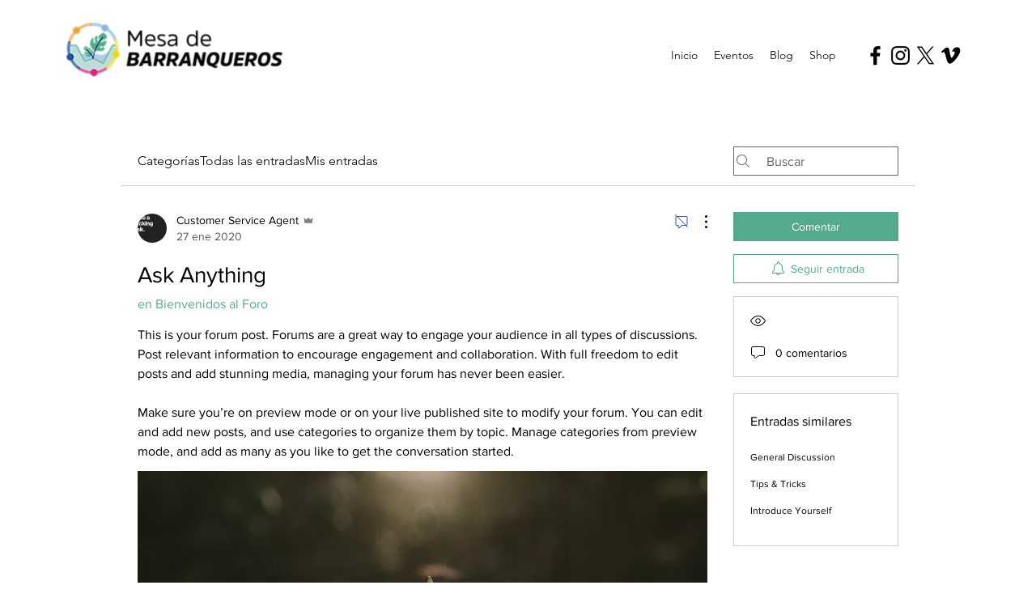

--- FILE ---
content_type: text/html; charset=utf-8
request_url: https://www.google.com/recaptcha/api2/aframe
body_size: 268
content:
<!DOCTYPE HTML><html><head><meta http-equiv="content-type" content="text/html; charset=UTF-8"></head><body><script nonce="4hMofVV_WEoKXbOUp4L2KA">/** Anti-fraud and anti-abuse applications only. See google.com/recaptcha */ try{var clients={'sodar':'https://pagead2.googlesyndication.com/pagead/sodar?'};window.addEventListener("message",function(a){try{if(a.source===window.parent){var b=JSON.parse(a.data);var c=clients[b['id']];if(c){var d=document.createElement('img');d.src=c+b['params']+'&rc='+(localStorage.getItem("rc::a")?sessionStorage.getItem("rc::b"):"");window.document.body.appendChild(d);sessionStorage.setItem("rc::e",parseInt(sessionStorage.getItem("rc::e")||0)+1);localStorage.setItem("rc::h",'1769610015792');}}}catch(b){}});window.parent.postMessage("_grecaptcha_ready", "*");}catch(b){}</script></body></html>